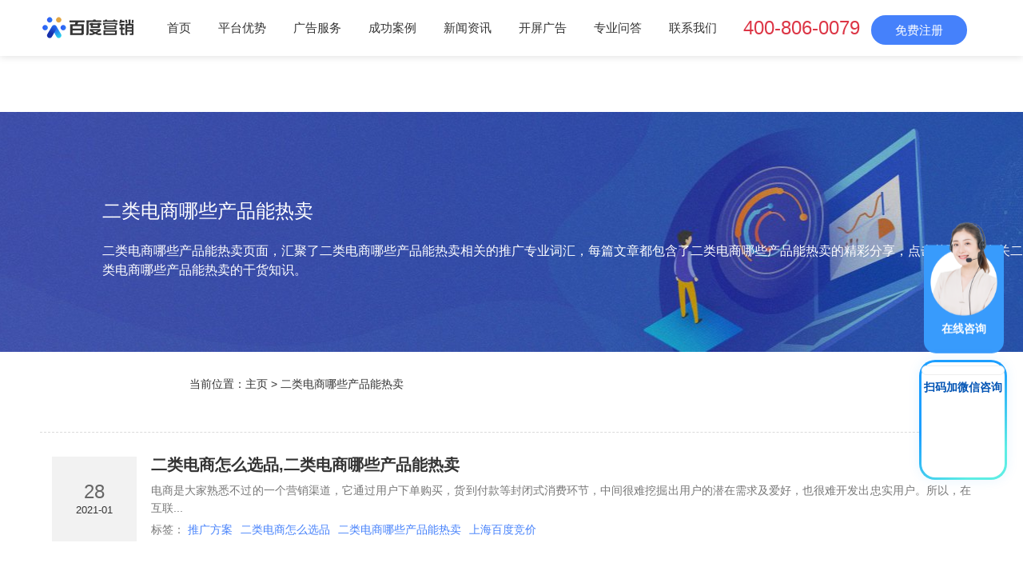

--- FILE ---
content_type: text/html
request_url: http://pd.baidu.com/tag/1340.html
body_size: 4700
content:
<!DOCTYPE html>
<html lang="zh-cn">
<head>
    <meta http-equiv="Content-Type" content="text/html; charset=utf-8" />
    <meta http-equiv="X-UA-Compatible" content="IE=edge" />
    <meta name="renderer" content="webkit" />
    <meta name="viewport" content="width=device-width, initial-scale=1.0,user-scalable=no">
    <title>二类电商哪些产品能热卖-百度营销</title>
    <meta name="keywords" content="二类电商哪些产品能热卖,二类电商哪些产品能热卖营销,二类电商哪些产品能热卖推广">
    <meta name="description" content="二类电商哪些产品能热卖栏目，为您提供二类电商哪些产品能热卖相关营销案例及资讯，开户热线。">
    <link rel="stylesheet" type="text/css" href="/themes/pdbaidu/public/css/pintuer.css" />
    <link rel="stylesheet" type="text/css" href="/themes/pdbaidu/public/css/animate.min.css" />
    <link rel="stylesheet" type="text/css" href="/themes/pdbaidu/public/css/style.css" />
    <link rel="stylesheet" type="text/css" href="/themes/pdbaidu/public/css/form.css" />
    <script type="text/javascript" src="/themes/pdbaidu/public/js/jquery.min.js"></script>
    <script type="text/javascript" src="/themes/pdbaidu/public/js/form.js"></script>
    <script type="text/javascript" src="/themes/pdbaidu/public/js/main.js"></script>
    <script src="/cms/search/tag_click?id=1340" type='text/javascript' ></script>

</head>

<body class="inner-box-body" id="article-box-id">

<!-- 顶部导航 begin-->


<header id="fh5co-header">
  <div class="layout fixed header-box fixed-top">
    <div class="container">
      <div class="navbar">
        <div class="navbar-head">
          <div class="h1">
            <a href="/"><img src="/themes/pdbaidu/public/images/logo.png" alt="百度营销推广" /></a>
          </div>
        </div>

        <div class="nav-navicon" id="nav-main1">
          <ul class="nav nav-inline nav-menu navbar-right">
            <li class="current"><a class="first-level" href="/">首页</a></li>
            
              <li><a class="first-level" href="/advantage/">平台优势 </a></li>
            

              <li><a class="first-level" href="/service/">广告服务 </a></li>
            

              <li><a class="first-level" href="/case/">成功案例 </a></li>
            

              <li><a class="first-level" href="/news/">新闻资讯 </a></li>
            

              <li><a class="first-level" href="/service/s4/">开屏广告 </a></li>
            

              <li><a class="first-level" href="/Knowledge/">专业问答 </a></li>
            

              <li><a class="first-level" href="/contact/">联系我们 </a></li>
            
          </ul>
        </div>

        <div class="navbar-zc">
            <a class="nav-phone" style="font-size:24px;margin-right:10px;color:#dc3545;">400-806-0079</a>
            <a class="call-btn button-apply" data-eventposition="页面顶部免费开通按钮" href="javascript:;">免费注册</a>
        
        </div>
      </div>
    </div>
  </div>
</header>
<script>
  var _hmt = _hmt || [];
  (function() {
    var hm = document.createElement("script");
    hm.src = "https://hm.baidu.com/hm.js?9b527e7094b028cf9ea8cf7e83f83f65";
    var s = document.getElementsByTagName("script")[0];
    s.parentNode.insertBefore(hm, s);
  })();
</script>


<!-- 轮播图片 begin-->

<div class="layout">
    <div class="slideshow" style="background-image:url(/themes/pdbaidu/public/images/news.jpg)">
        <div class="banner_txt">
            <p class="title">二类电商哪些产品能热卖</p>
            <p class="description">二类电商哪些产品能热卖页面，汇聚了二类电商哪些产品能热卖相关的推广专业词汇，每篇文章都包含了二类电商哪些产品能热卖的精彩分享，点击获取更多有关二类电商哪些产品能热卖的干货知识。</p>
        </div>
    </div>
</div>
<div class="wzdh">
    当前位置：<a href="/">主页</a> &gt; 二类电商哪些产品能热卖</div>

<!-- 轮播图片 end-->

<!-- 内容展示 begin-->

<div class="layout" id="fh5co-content_show">

    <div class="container">
        <div class="content-boxs">
            <div class="show_content padding-large-bottom">
                <div class="show_list">
                    <ul class="list-media article-media">
                                                    <li>
                                <div class="media media-x">
                                    <div class="caldata float-left">
                                        <div class="content text-center">
                                            <p class="day">28</p>
                                            <p class="mon-year">
                                                2021-01                                            </p>
                                        </div>
                                    </div>
                                    <div class="media-body">
                                        <h3><a href="/news/hyxw/604.html" title="二类电商怎么选品,二类电商哪些产品能热卖">二类电商怎么选品,二类电商哪些产品能热卖</a></h3>
                                        <p class="desc">
                                            电商是大家熟悉不过的一个营销渠道，它通过用户下单购买，货到付款等封闭式消费环节，中间很难挖掘出用户的潜在需求及爱好，也很难开发出忠实用户。所以，在互联...
                                        </p>
                                        <p class="desc">标签：
                                                                                            <a href="/tag/189.html" target="_blank">推广方案</a>
                                                                                            <a href="/tag/1339.html" target="_blank">二类电商怎么选品</a>
                                                                                            <a href="/tag/1340.html" target="_blank">二类电商哪些产品能热卖</a>
                                                                                            <a href="/tag/1341.html" target="_blank">上海百度竞价</a>
                                                                                    </p>
                                    </div>
                                </div>
                            </li>
                        

                    </ul>
                </div>
                <div class="pagess">
                    <ul>
                       <span class="pageinfo">共 <strong>1</strong>页<strong>1</strong>条记录</span>                    </ul>
                </div>
            </div>
        </div>
    </div>
</div>

<!-- 内容展示 end-->

<!--footer-->

<footer>
  <div class="layout">
    <div class="container">
      <div class="line foot-top hidden-l text-center not-animated"  data-animate="fadeInUp" data-delay="200">
        <div class="xl12 xs6 xm3 margin-large-bottom">
          <p><span class="ficon-1"></span>上海嘉定</p>
        </div>
        <div class="xl12 xs6 xm3 margin-large-bottom">
          <p><span class="ficon-2"></span>百度开户电话：400-806-0079</p>
        </div>
        <div class="xl12 xs6 xm3 margin-large-bottom">
          <p><span class="ficon-3"></span><a href="http://pd.baidu.com/contact/">工作时间：09:00—22:00 周末除外</a></p>
        </div>
        <div class="xl12 xs6 xm3 margin-large-bottom">
          <p><span class="ficon-4"></span><a href="mailto:ask@baidu.com">ask@baidu.com</a></p>
        </div>
      </div>
      <div class="line foot-bot">
        <div class="block-item text-center">
          <div class="foot-nav">
                
                  <a href="/advantage/">平台优势</a>
                

                  <a href="/service/">广告服务</a>
                

                  <a href="/case/">成功案例</a>
                

                  <a href="/news/">新闻资讯</a>
                

                  <a href="/service/s4/">开屏广告</a>
                

                  <a href="/Knowledge/">专业问答</a>
                

                  <a href="/contact/">联系我们</a>
                
                <a href='/sitemap.html'>网站地图</a>
          </div>
          <div class="copy">Copyright © 2025 Baidu</div>
          <div class="copy">备案号：京ICP证030173号-1</div>
          <div class="copy">百度营销推广为您量身定做营销方案,帮助您的推广信息准确触达高潜用户！</div>
        </div>
      </div>
    </div>
  </div>
</footer>
<script type="text/javascript" src="/themes/pdbaidu/public/js/sk.js"></script>
<script>
  (function(){
    var bp = document.createElement('script');
    var curProtocol = window.location.protocol.split(':')[0];
    if (curProtocol === 'https'){
      bp.src = 'https://zz.bdstatic.com/linksubmit/push.js';
    }
    else{
      bp.src = 'http://push.zhanzhang.baidu.com/push.js';
    }
    var s = document.getElementsByTagName("script")[0];
    s.parentNode.insertBefore(bp, s);
  })();
</script>
<!-- form submit-success -->
<div class="dialog submit-success" id="applySuccess">
  <a href="javascript:;" class="close"><!-- × --></a>
  <div id="block-block-10" class="block block-block">
    <h2>恭喜您提交成功</h2>
    <p>百度推广咨询员会在8:30-18:00以官方电话 <span class="font-din">021-39185250</span>进行回拨，请您注意接听，谢谢!</p>
    <p class="learn-more center">
      <a class="blue-btn" href="http://pd.baidu.com/contact/">了解更多百度产品优势</a>
    </p>
  </div>
</div>
<!--end-->
<!--button submit div-->
<div id="layer"></div>
<div class="dialog apply-form" id="applyPop">
  <a href="javascript:;" class="close">×</a>
  <div id="block-block-11" class="block block-block">
    <div class="apply-page have-activity">
      <h2>通过百度营销获取更多客户</h2>
      <form class="apply-form" id="registFormPop" action="" method="post">
        <input class="refer-input" id="referer2" name="referer" type="hidden"/>
        <input class="wdrefer-input" id="wdRefer2" name="refer" type="hidden" value="106"/>
        <input class="email-input" id="email2" maxlength="50" name="email" rel="em1" size="30" type="hidden"/>
        <ul class="clearfix">
          <li><input placeholder="姓名（可以只留下姓氏）" class="contact-name" id="contactName2" maxlength="20" name="contactName" type="text"/></li>
          <li><input placeholder="手机号" class="contact-cell" id="contactCell2" maxlength="11" name="contactCell" type="text"/></li>
          <li><input placeholder="公司名称" class="company-name" id="companyName2" maxlength="100" name="companyName" type="text"/></li>
          <li><select class="province" id="currProv2" name="currProvId">
            <option style="display: none" value="">省份</option>
          </select> <select class="city" id="currCity2" name="currCityId" style="display: none"></select>
          </li>
        </ul>
        <div class="apply-btn"><a id="pcnav-reg" class="blue-btn" onclick="formBtn2()" href="javascript:;">免费开通</a></div>
      </form>
    </div>
  </div>
</div>
<!--end-->
<a id="moquu_top" href="javascript:void(0)"></a>

<!--seo客服-->
<div class="agent-kefu">
    <a href="https://mkt.weiling.cn/mktc/link-jump-zjz?wl_id=wpW2WmDAAA6yBrQdyBKYBc5TIhdAG-qA&wl_btn_id=1859887221724393472" target="_blank">
    <img alt="" src="/themes/pdbaidu/public/images/agent-kefu.png" alt="在线咨询">
    <div class="agent-txt">在线咨询</div>
    </a>
</div>
  <!--官网通用卫瓴右下客服微信扫码（seo客服）-->
<script>
      (function(){
            let wl = document.createElement("script");
                wl.type = "text/javascript";
                wl.src = "https://material.weiling.cn/h5/willing-third-party-js/v1/qrcode-style-comp-v1.js";
                wl.id = "wlQRS";
                wl.onload = function() {
                wlQrcodeStyleComp.init({
                wl_id: "wpW2WmDAAA6yBrQdyBKYBc5TIhdAG-qA",//  [修改1：将wl_id粘贴至此]
                wl_qrcode_id: ["1857311419561967616"], // [修改2：将wl_qrcode_id粘贴至此]
                wl_style: [0],//修改3：根据样式在0-7之间修改，例如0表示二维码以卡片形式悬浮在右下角
                });
            };
            if (!document.getElementById("wlQRS")) {
                let s = document.getElementsByTagName("script")[0];
                s.parentNode.insertBefore(wl, s);
            }
    })();
</script>
<!--seo客服 end -->

<div class="blank55"></div>
<div id="toolbar" class="layout text-center">
  <div class="x3" ><a href="https://mkt.weiling.cn/mktc/link-jump-zjz?wl_id=wpW2WmDAAA6yBrQdyBKYBc5TIhdAG-qA&wl_btn_id=1859887221724393472" target="_blank" style="background: #25B845;">微信方案获取</a></div>
  <!--<div class="x3"><a class="button-apply" data-eventposition="页面顶部免费开通按钮" href="javascript:;" >免费咨询</a></div>-->
  <div class="x3"><a  href="tel:4008060079" >400-806-0079</a></div>
</div>

<div class="icon-weixin">
    <a href="https://mkt.weiling.cn/mktc/link-jump-zjz?wl_id=wpW2WmDAAA6yBrQdyBKYBc5TIhdAG-qA&wl_btn_id=1859887221724393472" target="_blank"><img alt="" src="/themes/pdbaidu/public/images/weixin.png" alt="在线咨询"></a>
    <a href="tel:4008060079" ><img alt="" src="https://ebd-site.cdn.bcebos.com/newbaidu/themes/mob/public/img/seo/right-tel.png" alt="电话咨询" ></a>    
</div>

<script src="/themes/pdbaidu/public/js/animate.min.js"></script>
<script src="/themes/pdbaidu/public/js/jquery.lazyload.js"></script>
<script type="text/javascript">

  $("img.lazy").lazyload({
    effect : "fadeIn"
  });

</script>

</body>
</html>

--- FILE ---
content_type: text/html;charset=utf-8
request_url: https://scrm-wx.weiling.cn/client_v2/live_code/select_code?corp_id=wpW2WmDAAA6yBrQdyBKYBc5TIhdAG-qA&code_channel_id=1857311419561967616&url=http%3A%2F%2Fpd.baidu.com%2Ftag%2F1340.html
body_size: 313
content:
{"msg":"操作成功","code":200,"data":{"id":"1857311422363762743","qr_code":"https://wework.qpic.cn/wwpic3az/416484_BYzUu5WURoWrizu_1731652534/0","welcome_msg_info":{"text":{"content":"尊敬的客户，您好，欢迎接入百度营销专属顾问，很高兴为您服务，请问有什么可以帮您吗？"}}}}

--- FILE ---
content_type: text/plain;charset=UTF-8
request_url: https://scrm-wx.weiling.cn/marketing_track/track?corp_id=wpW2WmDAAA6yBrQdyBKYBc5TIhdAG-qA&ttype=1
body_size: -67
content:
{"msg":"操作成功","code":200,"event_id":"2014893026663538689"}